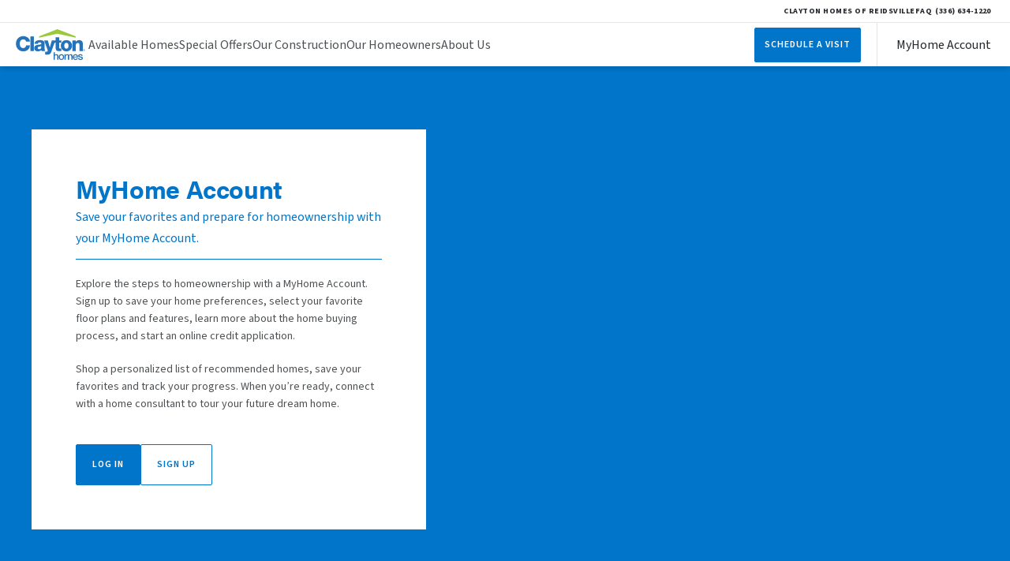

--- FILE ---
content_type: application/javascript; charset=UTF-8
request_url: https://www.claytonhomesofreidsville.com/_next/static/chunks/app/(main)/myhome-account-login/page-f116ba9586a9706a.js
body_size: 1227
content:
(self.webpackChunk_N_E=self.webpackChunk_N_E||[]).push([[7497],{30247:function(e,n,l){Promise.resolve().then(l.bind(l,94209))},94209:function(e,n,l){"use strict";l.r(n),l.d(n,{default:function(){return u}});var o=l(57437),s=l(30321),t=l(41621),a=l(59812),i=l(9149),r=l(2265);function m(e){let{searchParams:n}=e,l=(0,r.useContext)(a.Io),s=(null==n?void 0:n.redirectPage)||null,t=(null==n?void 0:n.modelNumber)||null,m={modelNumber:t,serialNumber:(null==n?void 0:n.serialNumber)||null};return(0,o.jsxs)("div",{className:"flex gap-3 md:mt-10",children:[(0,o.jsx)("button",{className:"blue-button",onClick:()=>{var e,n;(0,i.e$)("CTA Clicked",{eventContext:"myhome_account_login",text:"Log In",type:"button",isNav:!0}),t||s?null==l||null===(e=l.actions)||void 0===e||e.favoriteLogin(m,s):null==l||null===(n=l.actions)||void 0===n||n.showLogin("/portal",!1)},children:"Log In"}),(0,o.jsx)("button",{className:"blue-outline-button",onClick:()=>{var e,n;(0,i.e$)("CTA Clicked",{eventContext:"myhome_account_signup",text:"Sign Up",type:"button",isNav:!0})+t||s?null==l||null===(e=l.actions)||void 0===e||e.favoriteSignup(m,s):null==l||null===(n=l.actions)||void 0===n||n.showLogin("/portal",!0)},children:"Sign Up"})]})}var c=()=>({content:{headline:"MyHome Account",subHeadline:"Save your favorites and prepare for homeownership with your MyHome Account.",copy:"Explore the steps to homeownership with a MyHome Account. Sign up to\n            save your home preferences, select your favorite floor plans and\n            features, learn more about the home buying process, and start an\n            online credit application.",moreCopy:"Shop a personalized list of recommended homes, save your favorites\n            and track your progress. When you’re ready, connect with a home\n            consultant to tour your future dream home."}});function u(e){let{searchParams:n}=e,{content:l}=c(),a=(0,s.ac)("md");return(0,o.jsx)("main",{className:"relative z-10 md:bg-blue md:pt-20",children:(0,o.jsx)("div",{className:"container max-md:p-0",children:(0,o.jsxs)("div",{className:"grid items-start md:grid-cols-[500px_1fr]",children:[(0,o.jsxs)("div",{className:"h-max bg-white p-14 md:mb-20",children:[(0,o.jsx)("h1",{className:"text-h2 mb-1 text-blue",children:l.headline}),(0,o.jsx)("p",{className:"mb-5 text-blue md:border-b-1 md:pb-3",children:l.subHeadline}),(0,o.jsx)("p",{className:"mb-5 hidden text-sm md:block",children:l.copy}),(0,o.jsx)("p",{className:"hidden text-sm md:block",children:l.moreCopy}),(0,o.jsx)(m,{searchParams:n})]}),null!==a&&(0,o.jsxs)("div",{className:"relative md:-my-10 md:-ml-24",children:[!0==a?(0,o.jsx)(t.F6,{}):(0,o.jsx)("span",{className:"relative z-10 block max-sm:m-auto",children:(0,o.jsx)(t.TQ,{className:"m-auto w-full max-w-[400px]"})}),(0,o.jsx)("span",{className:"absolute top-16 h-52 w-full bg-blue md:hidden"})]}),(0,o.jsxs)("div",{className:"m-auto -mt-80 mb-10 flex w-full max-w-[380px] flex-col items-end justify-end p-4 md:hidden",children:[(0,o.jsx)("p",{className:"mb-5 w-48 max-w-[62%]",children:l.copy}),(0,o.jsx)("p",{className:"w-48 max-w-[62%]",children:l.moreCopy})]})]})})})}}},function(e){e.O(0,[3003,5436,6792,8173,5524,231,3822,9670,2971,7023,1744],function(){return e(e.s=30247)}),_N_E=e.O()}]);